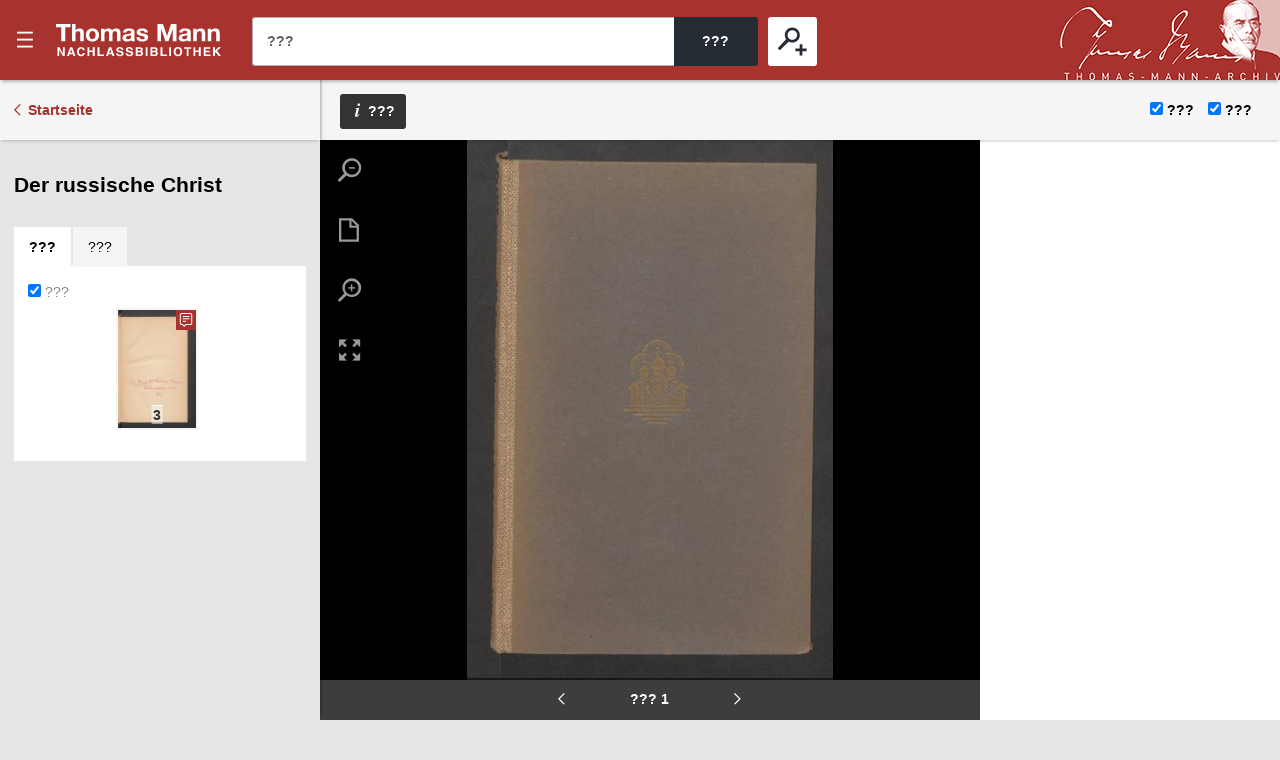

--- FILE ---
content_type: text/html;charset=UTF-8
request_url: https://nb-web.tma.ethz.ch/digbib/view;jsessionid=8217345A6BE51AC97DC283131653A0D5?pid=004279201
body_size: 25540
content:
<!DOCTYPE html>
<!--[if (lte IE 9)|(gt IEMobile 7)]><html class="no-js ie ie-lte9 viewer-page" lang="en"><![endif]-->
<!--[if !IE]><!--><html class="no-js viewer-page hide-preview" lang="en"><!--<![endif]-->
<head>
  <meta charset="utf-8" />
  <meta http-equiv="X-UA-Compatible" content="IE=edge" />
  <meta http-equiv="content-type" content="text/html; charset=utf-8" />

  <base href="/;jsessionid=3ED361FC8440169A914F612D4F2B97D5" />
  <link rel="stylesheet" href="styles/eperiodica.css" />
  <title>???</title>
  
  <meta name="viewport" content="width=device-width, initial-scale=1, maximum-scale=1, user-scalable=no" />
<link rel="apple-touch-icon" sizes="57x57" href="/apple-touch-icon-57x57.png">
<link rel="apple-touch-icon" sizes="60x60" href="/apple-touch-icon-60x60.png">
<link rel="apple-touch-icon" sizes="72x72" href="/apple-touch-icon-72x72.png">
<link rel="apple-touch-icon" sizes="76x76" href="/apple-touch-icon-76x76.png">
<link rel="apple-touch-icon" sizes="114x114" href="/apple-touch-icon-114x114.png">
<link rel="apple-touch-icon" sizes="120x120" href="/apple-touch-icon-120x120.png">
<link rel="apple-touch-icon" sizes="144x144" href="/apple-touch-icon-144x144.png">
<link rel="apple-touch-icon" sizes="152x152" href="/apple-touch-icon-152x152.png">
<link rel="apple-touch-icon" sizes="180x180" href="/apple-touch-icon-180x180.png">
<link rel="icon" type="image/png" href="/favicon-32x32.png" sizes="32x32">
<link rel="icon" type="image/png" href="/android-chrome-192x192.png" sizes="192x192">
<link rel="icon" type="image/png" href="/favicon-96x96.png" sizes="96x96">
<link rel="icon" type="image/png" href="/favicon-16x16.png" sizes="16x16">
<link rel="manifest" href="/manifest.json">
<link rel="mask-icon" href="/safari-pinned-tab.svg" color="#c70c00">
<meta name="msapplication-TileColor" content="#c70c00">
<meta name="msapplication-TileImage" content="/mstile-144x144.png">
<meta name="theme-color" content="#c70c00">

  <meta name="author" content="ETH-Bibliothek Zuerich" />
  <meta name="publisher" content="ETH-Bibliothek Zuerich" />
  <meta name="copyright" content="ETH-Bibliothek Zuerich" />
  <meta name="keywords" content="Thomas Mann, Nachlassbibliothek" />
  <meta name="description" content="Thomas Mann, Nachlassbibliothek" />

  <script src="scripts/modernizr.js"></script>
  <script src="scripts/jquery.min.js"></script>
  <script src="scripts/vendor.max.js" defer></script>
  <script src="scripts/tman-frontend.max.js" defer></script>
  
</head>

<body>
  <div class="skiplinks">
    <ul>
      <li><a href="/digbib/home;jsessionid=3ED361FC8440169A914F612D4F2B97D5/" accesskey="0" title="[Alt+0]">???</a></li>
      <li><a href="#navigation" accesskey="1" title="[Alt+1]">???</a></li>  
      <li><a href="#main" accesskey="2" title="[Alt+2]">???</a></li>
      <li><a href="/digbib/contact;jsessionid=3ED361FC8440169A914F612D4F2B97D5" accesskey="3" title="[Alt+3]">???</a></li>
      <li><a href="#search" accesskey="5" title="[Alt+5]">???</a></li>
      <li><a href="#viewer-result" accesskey="7" title="[Alt+7]">???</a></li>
    </ul>
  </div>
  

<header>
  <div class="page-header app">
    <div class="menu-header">
      <button class="menu-toggle app non-button" aria-haspopup="true"><span>???</span></button>
      <h1><a href="/digbib/home;jsessionid=3ED361FC8440169A914F612D4F2B97D5">???</a></h1>
      <button class="search-toggle mobile-only non-button"><span>???</span></button>
    </div>

    <div class="search-block">
      <form method="post" action="/digbib/hitlist;jsessionid=3ED361FC8440169A914F612D4F2B97D5" id="form">

        <span class="input-wrapper"><label for="search" class="invisible">???</label><input type="search" class="fulltext-search fuzzy-search" name="ssearchtext" placeholder="???" autocomplete="off" value="" id="search" /></span><span class="submit-wrapper"><input type="submit" value="???" class="fulltext-search-submit long" /></span>
        <span class="search-more">
          <button class="advanced-search-toggle "><span>???</span></button>
        </span>

        <input type="hidden" name="filterNotGuarded" id="chk-filter-not-guarded" value="" />


        <input type="hidden" name="p" value="ss"/>
        <input type="hidden" name="resetfilter" value="true">
      </form>
    </div>

    <a href="http://www.tma.ethz.ch" title="Thomas Mann Archiv" class="tma-logo"><img src="/images/tma-logo.png;jsessionid=3ED361FC8440169A914F612D4F2B97D5" /></a>
  </div>

</header>
<nav id="navigation" role="navigation">
  <div class="menu">
  
    <div class="headline">
      <p class="title"><a href="/digbib/home;jsessionid=3ED361FC8440169A914F612D4F2B97D5/">e-periodica</a></p>
      <button class="menu-close"><span>???</span></button>
    </div>

    <div class="nav_block">
      <div class="nav_title">???</div>
      <ul>
        <li>
         <div class="level2"><span>  <a href="/digbib/about1;jsessionid=3ED361FC8440169A914F612D4F2B97D5" class="navLeft" title="Link to '???'">???</a>
</span></div>
        </li>
        <li>
         <div class="level2"><span>  <a href="/digbib/about4;jsessionid=3ED361FC8440169A914F612D4F2B97D5" class="navLeft" title="Link to '???'">???</a>
</span></div>
        </li>
        <li>
         <div class="level2"><span>  <a href="/digbib/about2;jsessionid=3ED361FC8440169A914F612D4F2B97D5" class="navLeft" title="Link to '???'">???</a>
</span></div>
        </li>
        <li>
         <div class="level2"><span>  <a href="/digbib/about3;jsessionid=3ED361FC8440169A914F612D4F2B97D5" class="navLeft" title="Link to '???'">???</a>
</span></div>
        </li>        
      </ul>                        
    </div>

    <ul class="languages">
        <li><a href="/digbib/contact;jsessionid=3ED361FC8440169A914F612D4F2B97D5" class="topNav" title="Link to ???">???</a></li>
    </ul>
    
    <a href="http://www.ethz.ch" class="logo-eth" target="_blank"><svg xmlns="http://www.w3.org/2000/svg" preserveAspectRatio="xMinYMid" viewBox="0 0 140.704 22.861"><symbol id="logo-eth"><path d="M86.5 16.627c-.81 4.017-3.913 4.22-4.528 4.22a2.53 2.53 0 0 1-2.8-2.7 8.427 8.427 0 0 1 .155-1.438l1.92-9.562.007-.037H78.99l-1.957 9.8-.026.14a7.036 7.036 0 0 0-.163 1.41 4.122 4.122 0 0 0 4.31 4.4 5.8 5.8 0 0 0 4.506-1.842l-.294 1.615-.007.038h2.234l3.088-15.53.006-.036h-2.3zM101.954 6.918a5.324 5.324 0 0 0-4.28 1.974l.35-1.748.007-.037h-2.235l-3.09 15.53-.006.037h2.268l1.89-9.524a4.88 4.88 0 0 1 4.466-4.218 2.594 2.594 0 0 1 2.176 1.087l.02.027 1.842-1.647-.02-.023a4.22 4.22 0 0 0-3.388-1.46zM64.468 9.08l-.007.04h7.737l-10.3 11.645-.004.005-.39 1.904h10.98l.39-2.014h-8.206l10.33-11.645.005-.007.388-1.9H64.852l-.384 1.973zM105.65 22.636l-.007.038h2.267l3.093-15.567h-2.23l-3.123 15.53zM136.39 6.92a5.79 5.79 0 0 0-4.44 1.75L133.71 0h-2.27l-4.554 22.676h2.268l1.89-9.525c.812-4.014 3.942-4.217 4.56-4.217a2.515 2.515 0 0 1 2.77 2.7 8.408 8.408 0 0 1-.158 1.44l-1.924 9.6h2.266l1.988-9.81a7.94 7.94 0 0 0 .16-1.546 4.127 4.127 0 0 0-4.315-4.398zM121.36 6.918c-4.113 0-7 2.9-7.923 7.95a13.466 13.466 0 0 0-.224 2.4c0 3.45 2.1 5.6 5.472 5.6a7.2 7.2 0 0 0 5.18-2.178l.02-.02-1.307-1.6-.023-.03-.024.028a4.78 4.78 0 0 1-3.72 1.783c-1.61 0-3.33-.957-3.33-3.647a11.777 11.777 0 0 1 .25-2.322 8.944 8.944 0 0 1 2-4.446 4.618 4.618 0 0 1 3.405-1.5 3.265 3.265 0 0 1 3.02 1.715l.02.03 1.665-1.406.023-.02-.018-.024a5.057 5.057 0 0 0-4.485-2.312zM109.615 2.834h2.272L112.452 0h-2.264l-.573 2.834zM87.568 2.834h2.273L90.404 0h-2.26l-.575 2.834zM81.52 2.834h2.274L84.357 0h-2.26l-.576 2.834zM51.23 8.787h-5.103L47.92 0H4.553L0 22.676h17.29l1.132-5.668H8.214l.62-3.118h10.204l1.027-5.103H9.858l.618-3.12h16.18l-3.416 17.01h7.087l3.416-17.01h5.95l-3.416 17.01h7.088l1.75-8.787h5.1l-1.75 8.786h7.087L60.108 0H53.02l-1.79 8.787z" fill="#fff"/></symbol><use xlink:href="#logo-eth"></use></svg></a>
    <a href="http://www.library.ethz.ch" class="link-library" target="_blank">Powered by ETH-Bibliothek</a>

  </div>
</nav>
  

  <main id="main">
    <div class="site-content ">
<script language="text/javascript">
    const pageTracePositions = [];
  const pageSearchwordPositions = [];
</script>

  <div class="mobile-tablet sticky-toolbar">
    <ul class="nav nav-tabs mobile-tablet" role="tablist">
      <li role="presentation" class="thumbnails active"><a href="#thumbnails" aria-controls="profile" role="tab" data-toggle="tab"><span>???</span></a></li>
      <li role="presentation" class="info"><a href="#info" aria-controls="messages" role="tab" data-toggle="tab"><span>???</span></a></li>
    </ul>
    <button class="viewer-panel-top"><span>???</span></button>
    <button class="viewer-panel-close"><span>???</span></button>
  </div>

<div class="main">
  <article class="viewer-popup" data-t-download="???" data-t-author="???" data-t-doi="???">
    <button class="close-viewer-popup"><span>???</span></button>
    <div class="fulltext fulltext-plain">???</div>
    <div class="fulltext-formatted">???</div>
  </article>

  <div class="toolbar">
    <a href="/digbib/home;jsessionid=3ED361FC8440169A914F612D4F2B97D5" class="back back-results">Startseite</a>
  </div>

  <div class="page-content" data-pid="0" data-movingwall="<NA>">
<div class="viewer-panel">
  <button class="viewer-panel-close"><span>???</span></button>


  <div class="magazine-panel">
    <h2 class="title">
        Der russische Christ
        
        
        
        
        
        
        
        
        
    </h2>
  </div>
  
  <div role="tabpanel" class="tab-panel">
    <ul class="nav nav-tabs" role="tablist">
      <li role="presentation" class="active thumbnails"><a href="#thumbnails" aria-controls="profile" role="tab" data-toggle="tab"><span>???</span></a></li>
      <li role="presentation" class="info"><a href="#info" aria-controls="messages" role="tab" data-toggle="tab"><span>???</span></a></li>
    </ul>
    
    <div class="tab-content">
      <div role="tabpanel" class="tab-pane active" id="thumbnails">
        <form class="mini-thumbnails-view"><label for="toggle-traced-thumbnails"><input type="checkbox" name="toggle-traced-thumbnails" id="toggle-traced-thumbnails" checked /> ???</label></form>
        <ul class="thumbnails-container traced-only">
            <li class="thumbnail untraced">
              <a href="/digbib/view;jsessionid=3ED361FC8440169A914F612D4F2B97D5?pid=004279201::3" id="p-1" title="1">
                <img data-original="/resources/004279201/004279201_0001.jpg;jsessionid=3ED361FC8440169A914F612D4F2B97D5?width=200" class="image-thumbnail lazy"/><span class="flow"></span><span class="page-number">1</span>
              </a>
            </li>
            <li class="thumbnail untraced">
              <a href="/digbib/view;jsessionid=3ED361FC8440169A914F612D4F2B97D5?pid=004279201::4" id="p-2" title="2">
                <img data-original="/resources/004279201/004279201_0002.jpg;jsessionid=3ED361FC8440169A914F612D4F2B97D5?width=200" class="image-thumbnail lazy"/><span class="flow"></span><span class="page-number">2</span>
              </a>
            </li>
            <li class="thumbnail traced">
              <a href="/digbib/view;jsessionid=3ED361FC8440169A914F612D4F2B97D5?pid=004279201::5" id="p-3" title="3">
                <img data-original="/resources/004279201/004279201_0003.jpg;jsessionid=3ED361FC8440169A914F612D4F2B97D5?width=200" class="image-thumbnail lazy"/><span class="flow"></span><span class="page-number">3</span>
              </a>
            </li>
            <li class="thumbnail untraced">
              <a href="/digbib/view;jsessionid=3ED361FC8440169A914F612D4F2B97D5?pid=004279201::6" id="p-4" title="4">
                <img data-original="/resources/004279201/004279201_0004.jpg;jsessionid=3ED361FC8440169A914F612D4F2B97D5?width=200" class="image-thumbnail lazy"/><span class="flow"></span><span class="page-number">4</span>
              </a>
            </li>
            <li class="thumbnail untraced">
              <a href="/digbib/view;jsessionid=3ED361FC8440169A914F612D4F2B97D5?pid=004279201::7" id="p-5" title="5">
                <img data-original="/resources/004279201/004279201_0005.jpg;jsessionid=3ED361FC8440169A914F612D4F2B97D5?width=200" class="image-thumbnail lazy"/><span class="flow"></span><span class="page-number">5</span>
              </a>
            </li>
            <li class="thumbnail untraced">
              <a href="/digbib/view;jsessionid=3ED361FC8440169A914F612D4F2B97D5?pid=004279201::8" id="p-6" title="6">
                <img data-original="/resources/004279201/004279201_0006.jpg;jsessionid=3ED361FC8440169A914F612D4F2B97D5?width=200" class="image-thumbnail lazy"/><span class="flow"></span><span class="page-number">6</span>
              </a>
            </li>
            <li class="thumbnail untraced">
              <a href="/digbib/view;jsessionid=3ED361FC8440169A914F612D4F2B97D5?pid=004279201::9" id="p-7" title="7">
                <img data-original="/resources/004279201/004279201_0007.jpg;jsessionid=3ED361FC8440169A914F612D4F2B97D5?width=200" class="image-thumbnail lazy"/><span class="flow"></span><span class="page-number">7</span>
              </a>
            </li>
            <li class="thumbnail untraced">
              <a href="/digbib/view;jsessionid=3ED361FC8440169A914F612D4F2B97D5?pid=004279201::10" id="p-8" title="8">
                <img data-original="/resources/004279201/004279201_0008.jpg;jsessionid=3ED361FC8440169A914F612D4F2B97D5?width=200" class="image-thumbnail lazy"/><span class="flow"></span><span class="page-number">8</span>
              </a>
            </li>
            <li class="thumbnail untraced">
              <a href="/digbib/view;jsessionid=3ED361FC8440169A914F612D4F2B97D5?pid=004279201::11" id="p-9" title="9">
                <img data-original="/resources/004279201/004279201_0009.jpg;jsessionid=3ED361FC8440169A914F612D4F2B97D5?width=200" class="image-thumbnail lazy"/><span class="flow"></span><span class="page-number">9</span>
              </a>
            </li>
            <li class="thumbnail untraced">
              <a href="/digbib/view;jsessionid=3ED361FC8440169A914F612D4F2B97D5?pid=004279201::12" id="p-10" title="10">
                <img data-original="/resources/004279201/004279201_0010.jpg;jsessionid=3ED361FC8440169A914F612D4F2B97D5?width=200" class="image-thumbnail lazy"/><span class="flow"></span><span class="page-number">10</span>
              </a>
            </li>
            <li class="thumbnail untraced">
              <a href="/digbib/view;jsessionid=3ED361FC8440169A914F612D4F2B97D5?pid=004279201::13" id="p-11" title="11">
                <img data-original="/resources/004279201/004279201_0011.jpg;jsessionid=3ED361FC8440169A914F612D4F2B97D5?width=200" class="image-thumbnail lazy"/><span class="flow"></span><span class="page-number">11</span>
              </a>
            </li>
            <li class="thumbnail untraced">
              <a href="/digbib/view;jsessionid=3ED361FC8440169A914F612D4F2B97D5?pid=004279201::14" id="p-12" title="12">
                <img data-original="/resources/004279201/004279201_0012.jpg;jsessionid=3ED361FC8440169A914F612D4F2B97D5?width=200" class="image-thumbnail lazy"/><span class="flow"></span><span class="page-number">12</span>
              </a>
            </li>
            <li class="thumbnail untraced">
              <a href="/digbib/view;jsessionid=3ED361FC8440169A914F612D4F2B97D5?pid=004279201::15" id="p-13" title="13">
                <img data-original="/resources/004279201/004279201_0013.jpg;jsessionid=3ED361FC8440169A914F612D4F2B97D5?width=200" class="image-thumbnail lazy"/><span class="flow"></span><span class="page-number">13</span>
              </a>
            </li>
            <li class="thumbnail untraced">
              <a href="/digbib/view;jsessionid=3ED361FC8440169A914F612D4F2B97D5?pid=004279201::16" id="p-14" title="14">
                <img data-original="/resources/004279201/004279201_0014.jpg;jsessionid=3ED361FC8440169A914F612D4F2B97D5?width=200" class="image-thumbnail lazy"/><span class="flow"></span><span class="page-number">14</span>
              </a>
            </li>
            <li class="thumbnail untraced">
              <a href="/digbib/view;jsessionid=3ED361FC8440169A914F612D4F2B97D5?pid=004279201::17" id="p-15" title="15">
                <img data-original="/resources/004279201/004279201_0015.jpg;jsessionid=3ED361FC8440169A914F612D4F2B97D5?width=200" class="image-thumbnail lazy"/><span class="flow"></span><span class="page-number">15</span>
              </a>
            </li>
            <li class="thumbnail untraced">
              <a href="/digbib/view;jsessionid=3ED361FC8440169A914F612D4F2B97D5?pid=004279201::18" id="p-16" title="16">
                <img data-original="/resources/004279201/004279201_0016.jpg;jsessionid=3ED361FC8440169A914F612D4F2B97D5?width=200" class="image-thumbnail lazy"/><span class="flow"></span><span class="page-number">16</span>
              </a>
            </li>
        </ul>
      </div>

      <div role="tabpanel" class="tab-pane" id="info">
        <article class="journal-info">
          <dl>

                <dt class="name">Titel</dt>
                      <dd class="value">Der russische Christ</dd>
                <dt class="name">Autor/-in oder Herausgeber/-in</dt>
                      <dd class="value">Eliasberg, Alexander</dd>
                <dt class="name">Urheber/-in</dt>
                      <dd class="value">hrsg. und übersetzt von Alexander Eliasberg ; mit einem Vorwort von Graf Hermann Keyserling</dd>
                <dt class="name">Publikationsjahr</dt>
                      <dd class="value">(1922)</dd>
                <dt class="name">Erscheinungsort</dt>
                      <dd class="value">München</dd>
                <dt class="name">Name des Verlags</dt>
                      <dd class="value">Drei Masken Verlag</dd>
                <dt class="name">Signatur</dt>
                      <dd class="value"><a href="https://eth.swisscovery.ch/discovery/search?query=any,contains,%22Thomas Mann 959%22&context=L&vid=41SLSP_ETH:ETH&lang=de&adaptor=Local%20Search%20Engine&tab=LibraryCatalog&offset=0" target="_blank">Thomas Mann 959</a></dd>
                <dt class="name">Umfang</dt>
                      <dd class="value">205 S.</dd>
                <dt class="name">DOI</dt>
                      <dd class="value">10.24448/ethz-1451</dd>
          </dl>
        </article>
      </div>
    </div>
  </div>
</div>
  </div>
  

<footer class="page-footer">
  <div class="footer-menu">
    <a href="/digbib/contact;jsessionid=3ED361FC8440169A914F612D4F2B97D5">???</a>
    <a href="/digbib/about3;jsessionid=3ED361FC8440169A914F612D4F2B97D5">???</a>
  </div>
  
  <a href="http://www.ethz.ch" class="logo" target="_blank"><svg xmlns="http://www.w3.org/2000/svg" preserveAspectRatio="xMinYMid" viewBox="0 0 140.704 22.861"><symbol id="logo-eth"><path d="M86.5 16.627c-.81 4.017-3.913 4.22-4.528 4.22a2.53 2.53 0 0 1-2.8-2.7 8.427 8.427 0 0 1 .155-1.438l1.92-9.562.007-.037H78.99l-1.957 9.8-.026.14a7.036 7.036 0 0 0-.163 1.41 4.122 4.122 0 0 0 4.31 4.4 5.8 5.8 0 0 0 4.506-1.842l-.294 1.615-.007.038h2.234l3.088-15.53.006-.036h-2.3zM101.954 6.918a5.324 5.324 0 0 0-4.28 1.974l.35-1.748.007-.037h-2.235l-3.09 15.53-.006.037h2.268l1.89-9.524a4.88 4.88 0 0 1 4.466-4.218 2.594 2.594 0 0 1 2.176 1.087l.02.027 1.842-1.647-.02-.023a4.22 4.22 0 0 0-3.388-1.46zM64.468 9.08l-.007.04h7.737l-10.3 11.645-.004.005-.39 1.904h10.98l.39-2.014h-8.206l10.33-11.645.005-.007.388-1.9H64.852l-.384 1.973zM105.65 22.636l-.007.038h2.267l3.093-15.567h-2.23l-3.123 15.53zM136.39 6.92a5.79 5.79 0 0 0-4.44 1.75L133.71 0h-2.27l-4.554 22.676h2.268l1.89-9.525c.812-4.014 3.942-4.217 4.56-4.217a2.515 2.515 0 0 1 2.77 2.7 8.408 8.408 0 0 1-.158 1.44l-1.924 9.6h2.266l1.988-9.81a7.94 7.94 0 0 0 .16-1.546 4.127 4.127 0 0 0-4.315-4.398zM121.36 6.918c-4.113 0-7 2.9-7.923 7.95a13.466 13.466 0 0 0-.224 2.4c0 3.45 2.1 5.6 5.472 5.6a7.2 7.2 0 0 0 5.18-2.178l.02-.02-1.307-1.6-.023-.03-.024.028a4.78 4.78 0 0 1-3.72 1.783c-1.61 0-3.33-.957-3.33-3.647a11.777 11.777 0 0 1 .25-2.322 8.944 8.944 0 0 1 2-4.446 4.618 4.618 0 0 1 3.405-1.5 3.265 3.265 0 0 1 3.02 1.715l.02.03 1.665-1.406.023-.02-.018-.024a5.057 5.057 0 0 0-4.485-2.312zM109.615 2.834h2.272L112.452 0h-2.264l-.573 2.834zM87.568 2.834h2.273L90.404 0h-2.26l-.575 2.834zM81.52 2.834h2.274L84.357 0h-2.26l-.576 2.834zM51.23 8.787h-5.103L47.92 0H4.553L0 22.676h17.29l1.132-5.668H8.214l.62-3.118h10.204l1.027-5.103H9.858l.618-3.12h16.18l-3.416 17.01h7.087l3.416-17.01h5.95l-3.416 17.01h7.088l1.75-8.787h5.1l-1.75 8.786h7.087L60.108 0H53.02l-1.79 8.787z" fill="#fff"/></symbol><use xlink:href="#logo-eth"></use></svg></a>
  <a href="http://www.library.ethz.ch"  class="link-library" target="_blank">ETH-Bibliothek Z&uuml;rich</a>

</footer></div>

<div class="side noresults">
  <script>window.t = window.t || {};
  t.viewer_zoom_full = '???';
  t.viewer_zoom_out = '???';
  t.viewer_zoom_one = '???';
  t.viewer_zoom_in = '???';
  t.viewer_prev_page = '???';
  t.viewer_next_page = '???';</script>

  <div id="viewer-result" class="page-preview "  data-pid="004279201::3">
  <div class="toolbar">
    <span class="button-wrapper contents"><button class="toc-toggle mobile-tablet-inline"><span>???</span></button></span>
    <span class="button-wrapper info"><button class="toggle-viewer-popup"><span>???</span></button></span>

    <label for="chk-show-traces"><input id="chk-show-traces" type="checkbox" name="chk-show-traces" checked/> ???</label>
    <label for="chk-show-hits"><input id="chk-show-hits" type="checkbox" name="chk-show-hits" checked/> ???</label>
  </div>

  <div class="backlinks">
    <button class="close-backlinks"><span>???</span></button>
  </div>
  
  <div class="movingwall-info"><span>???</span></div>

  <div class="sperr-info"><span>Inhalte aus rechtlichen Gründen<br>nur im Lesesaal Sammlungen und Archive zugänglich</span></div>

  <div id="osd" class="preview-container"></div>
  
  <div class="preview-paging">
    <h2 data-template-chapter-title class="chapter-title"></h2>

    <div class="subline">
      <div class="viewer-pager">
        <a href="#" class="prev" title="???"></a>
        <div class="page">??? <span data-template-label></span></div>
        <a href="#" class="next" title="???"></a>
      </div>
            
    </div>
  </div>

  <div class="traces-container"></div>
</div>
</div>
<div class="traces"></div>
<div class="keywords"></div>    </div>
  </main>


<footer class="page-footer">
  <div class="footer-menu">
    <a href="/digbib/contact;jsessionid=3ED361FC8440169A914F612D4F2B97D5">???</a>
    <a href="/digbib/about3;jsessionid=3ED361FC8440169A914F612D4F2B97D5">???</a>
  </div>
  
  <a href="http://www.ethz.ch" class="logo" target="_blank"><svg xmlns="http://www.w3.org/2000/svg" preserveAspectRatio="xMinYMid" viewBox="0 0 140.704 22.861"><symbol id="logo-eth"><path d="M86.5 16.627c-.81 4.017-3.913 4.22-4.528 4.22a2.53 2.53 0 0 1-2.8-2.7 8.427 8.427 0 0 1 .155-1.438l1.92-9.562.007-.037H78.99l-1.957 9.8-.026.14a7.036 7.036 0 0 0-.163 1.41 4.122 4.122 0 0 0 4.31 4.4 5.8 5.8 0 0 0 4.506-1.842l-.294 1.615-.007.038h2.234l3.088-15.53.006-.036h-2.3zM101.954 6.918a5.324 5.324 0 0 0-4.28 1.974l.35-1.748.007-.037h-2.235l-3.09 15.53-.006.037h2.268l1.89-9.524a4.88 4.88 0 0 1 4.466-4.218 2.594 2.594 0 0 1 2.176 1.087l.02.027 1.842-1.647-.02-.023a4.22 4.22 0 0 0-3.388-1.46zM64.468 9.08l-.007.04h7.737l-10.3 11.645-.004.005-.39 1.904h10.98l.39-2.014h-8.206l10.33-11.645.005-.007.388-1.9H64.852l-.384 1.973zM105.65 22.636l-.007.038h2.267l3.093-15.567h-2.23l-3.123 15.53zM136.39 6.92a5.79 5.79 0 0 0-4.44 1.75L133.71 0h-2.27l-4.554 22.676h2.268l1.89-9.525c.812-4.014 3.942-4.217 4.56-4.217a2.515 2.515 0 0 1 2.77 2.7 8.408 8.408 0 0 1-.158 1.44l-1.924 9.6h2.266l1.988-9.81a7.94 7.94 0 0 0 .16-1.546 4.127 4.127 0 0 0-4.315-4.398zM121.36 6.918c-4.113 0-7 2.9-7.923 7.95a13.466 13.466 0 0 0-.224 2.4c0 3.45 2.1 5.6 5.472 5.6a7.2 7.2 0 0 0 5.18-2.178l.02-.02-1.307-1.6-.023-.03-.024.028a4.78 4.78 0 0 1-3.72 1.783c-1.61 0-3.33-.957-3.33-3.647a11.777 11.777 0 0 1 .25-2.322 8.944 8.944 0 0 1 2-4.446 4.618 4.618 0 0 1 3.405-1.5 3.265 3.265 0 0 1 3.02 1.715l.02.03 1.665-1.406.023-.02-.018-.024a5.057 5.057 0 0 0-4.485-2.312zM109.615 2.834h2.272L112.452 0h-2.264l-.573 2.834zM87.568 2.834h2.273L90.404 0h-2.26l-.575 2.834zM81.52 2.834h2.274L84.357 0h-2.26l-.576 2.834zM51.23 8.787h-5.103L47.92 0H4.553L0 22.676h17.29l1.132-5.668H8.214l.62-3.118h10.204l1.027-5.103H9.858l.618-3.12h16.18l-3.416 17.01h7.087l3.416-17.01h5.95l-3.416 17.01h7.088l1.75-8.787h5.1l-1.75 8.786h7.087L60.108 0H53.02l-1.79 8.787z" fill="#fff"/></symbol><use xlink:href="#logo-eth"></use></svg></a>
  <a href="http://www.library.ethz.ch"  class="link-library" target="_blank">ETH-Bibliothek Z&uuml;rich</a>

</footer>
  <div class="overlay"></div>

  <!-- Matomo -->
  <script>
      var _paq = window._paq = window._paq || [];
      /* tracker methods like "setCustomDimension" should be called before "trackPageView" */
      _paq.push(['trackPageView']);
      _paq.push(['enableLinkTracking']);
      (function() {
          var u="https://library-ethz.opsone-analytics.ch/";
          _paq.push(['setTrackerUrl', u+'matomo.php']);
          _paq.push(['setSiteId', '6']);
          var d=document, g=d.createElement('script'), s=d.getElementsByTagName('script')[0];
          g.async=true; g.src=u+'matomo.js'; s.parentNode.insertBefore(g,s);
      })();
  </script>
  <!-- End Matomo Code -->

</body>
</html>
